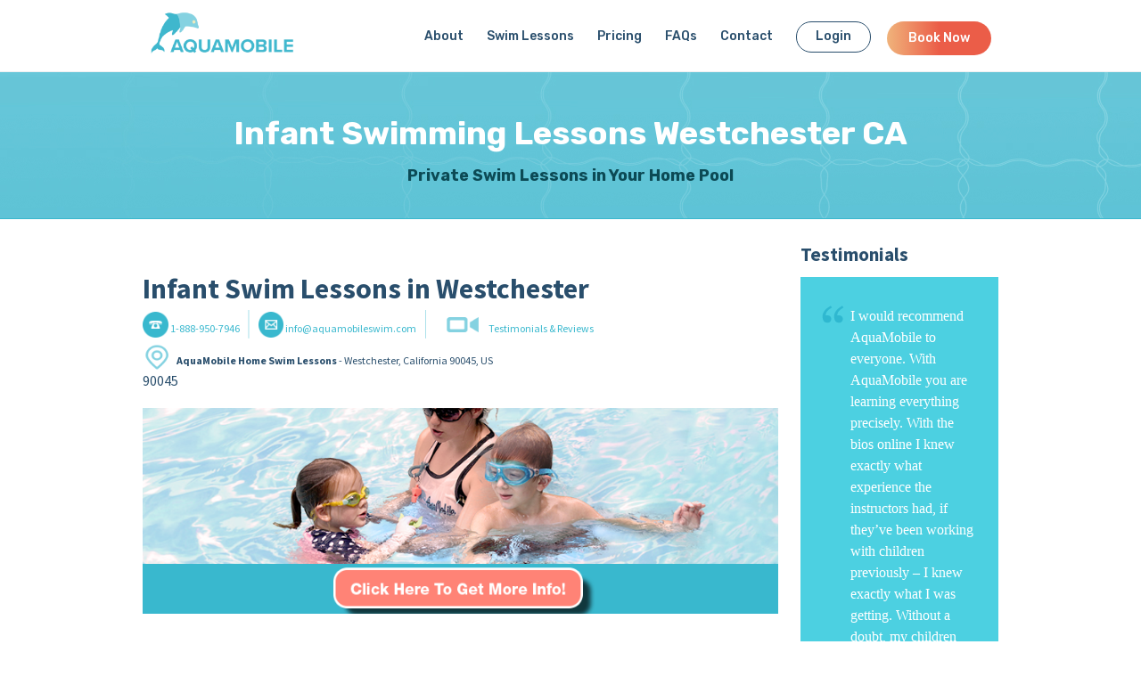

--- FILE ---
content_type: text/html; charset=UTF-8
request_url: https://aquamobileswim.com/infant-swimming-lessons-Westchester-ca/
body_size: 21227
content:
<!DOCTYPE html>
<html lang="en-US" xmlns:fb="https://www.facebook.com/2008/fbml" xmlns:addthis="https://www.addthis.com/help/api-spec" >
<head >
<meta charset="UTF-8" />
<meta name="viewport" content="width=device-width, initial-scale=1" />
<meta name='robots' content='index, follow, max-image-preview:large, max-snippet:-1, max-video-preview:-1' />

<!-- Google Tag Manager for WordPress by gtm4wp.com -->
<script data-cfasync="false" data-pagespeed-no-defer>
	var gtm4wp_datalayer_name = "dataLayer";
	var dataLayer = dataLayer || [];
</script>
<!-- End Google Tag Manager for WordPress by gtm4wp.com -->
	<!-- This site is optimized with the Yoast SEO plugin v17.8 - https://yoast.com/wordpress/plugins/seo/ -->
	<link rel="stylesheet" media="print" onload="this.onload=null;this.media='all';" id="ao_optimized_gfonts" href="https://fonts.googleapis.com/css?family=Source+Sans+Pro%3A400%2C500%2C600%2C700%7CRubik%3A400%2C500%2C600%2C700%7CPoppins%3A400%2C500%2C600%2C700&amp;display=swap"><link media="all" href="https://aquamobileswim.com/wp-content/cache/autoptimize/css/autoptimize_139acf076ccf7683e80a4309c16bc5e3.css" rel="stylesheet"><title>Infant Swimming Lessons Westchester CA - AquaMobile Swim School</title>
	<link rel="canonical" href="https://aquamobileswim.com/infant-swimming-lessons-westchester-ca/" />
	<meta property="og:locale" content="en_US" />
	<meta property="og:type" content="article" />
	<meta property="og:title" content="Infant Swimming Lessons Westchester CA - AquaMobile Swim School" />
	<meta property="og:description" content="Infant Swim Lessons in 1-888-950-7946 info@aquamobileswim.com Testimonials &amp; Reviews AquaMobile Home Swim Lessons - Westchester, California 90045, US 90045 Want your wee one to get a head start when it comes to pool play time? AquaMobile Swim School has helped thousands of babies, infants, toddlers, and adults all over North America learn life-saving water [&hellip;]" />
	<meta property="og:url" content="https://aquamobileswim.com/infant-swimming-lessons-westchester-ca/" />
	<meta property="og:site_name" content="AquaMobile Swim School" />
	<meta property="article:modified_time" content="2022-07-14T13:22:37+00:00" />
	<meta property="og:image" content="https://aquamobileswim.com/wp-content/themes/aquamobileswim/images/icon-phone.png" />
	<meta name="twitter:label1" content="Est. reading time" />
	<meta name="twitter:data1" content="18 minutes" />
	<script type="application/ld+json" class="yoast-schema-graph">{"@context":"https://schema.org","@graph":[{"@type":"WebSite","@id":"https://aquamobileswim.com/#website","url":"https://aquamobileswim.com/","name":"AquaMobile Swim School","description":"Private Swim Lessons in Your Home Pool","potentialAction":[{"@type":"SearchAction","target":{"@type":"EntryPoint","urlTemplate":"https://aquamobileswim.com/?s={search_term_string}"},"query-input":"required name=search_term_string"}],"inLanguage":"en-US"},{"@type":"ImageObject","@id":"https://aquamobileswim.com/infant-swimming-lessons-westchester-ca/#primaryimage","inLanguage":"en-US","url":"https://aquamobileswim.com/wp-content/themes/aquamobileswim/images/icon-phone.png","contentUrl":"https://aquamobileswim.com/wp-content/themes/aquamobileswim/images/icon-phone.png"},{"@type":"WebPage","@id":"https://aquamobileswim.com/infant-swimming-lessons-westchester-ca/#webpage","url":"https://aquamobileswim.com/infant-swimming-lessons-westchester-ca/","name":"Infant Swimming Lessons Westchester CA - AquaMobile Swim School","isPartOf":{"@id":"https://aquamobileswim.com/#website"},"primaryImageOfPage":{"@id":"https://aquamobileswim.com/infant-swimming-lessons-westchester-ca/#primaryimage"},"datePublished":"2017-04-04T18:41:59+00:00","dateModified":"2022-07-14T13:22:37+00:00","breadcrumb":{"@id":"https://aquamobileswim.com/infant-swimming-lessons-westchester-ca/#breadcrumb"},"inLanguage":"en-US","potentialAction":[{"@type":"ReadAction","target":["https://aquamobileswim.com/infant-swimming-lessons-westchester-ca/"]}]},{"@type":"BreadcrumbList","@id":"https://aquamobileswim.com/infant-swimming-lessons-westchester-ca/#breadcrumb","itemListElement":[{"@type":"ListItem","position":1,"name":"Home","item":"https://aquamobileswim.com/"},{"@type":"ListItem","position":2,"name":"Infant Swimming Lessons Westchester CA"}]}]}</script>
	<!-- / Yoast SEO plugin. -->


<link rel='dns-prefetch' href='//maxcdn.bootstrapcdn.com' />
<link rel='dns-prefetch' href='//s.w.org' />
<link href='https://fonts.gstatic.com' crossorigin='anonymous' rel='preconnect' />
<link rel="alternate" type="application/rss+xml" title="AquaMobile Swim School &raquo; Feed" href="https://aquamobileswim.com/feed/" />
<link rel="alternate" type="application/rss+xml" title="AquaMobile Swim School &raquo; Comments Feed" href="https://aquamobileswim.com/comments/feed/" />
<script type="text/javascript">
window._wpemojiSettings = {"baseUrl":"https:\/\/s.w.org\/images\/core\/emoji\/13.1.0\/72x72\/","ext":".png","svgUrl":"https:\/\/s.w.org\/images\/core\/emoji\/13.1.0\/svg\/","svgExt":".svg","source":{"concatemoji":"https:\/\/aquamobileswim.com\/wp-includes\/js\/wp-emoji-release.min.js?ver=5.9.12"}};
/*! This file is auto-generated */
!function(e,a,t){var n,r,o,i=a.createElement("canvas"),p=i.getContext&&i.getContext("2d");function s(e,t){var a=String.fromCharCode;p.clearRect(0,0,i.width,i.height),p.fillText(a.apply(this,e),0,0);e=i.toDataURL();return p.clearRect(0,0,i.width,i.height),p.fillText(a.apply(this,t),0,0),e===i.toDataURL()}function c(e){var t=a.createElement("script");t.src=e,t.defer=t.type="text/javascript",a.getElementsByTagName("head")[0].appendChild(t)}for(o=Array("flag","emoji"),t.supports={everything:!0,everythingExceptFlag:!0},r=0;r<o.length;r++)t.supports[o[r]]=function(e){if(!p||!p.fillText)return!1;switch(p.textBaseline="top",p.font="600 32px Arial",e){case"flag":return s([127987,65039,8205,9895,65039],[127987,65039,8203,9895,65039])?!1:!s([55356,56826,55356,56819],[55356,56826,8203,55356,56819])&&!s([55356,57332,56128,56423,56128,56418,56128,56421,56128,56430,56128,56423,56128,56447],[55356,57332,8203,56128,56423,8203,56128,56418,8203,56128,56421,8203,56128,56430,8203,56128,56423,8203,56128,56447]);case"emoji":return!s([10084,65039,8205,55357,56613],[10084,65039,8203,55357,56613])}return!1}(o[r]),t.supports.everything=t.supports.everything&&t.supports[o[r]],"flag"!==o[r]&&(t.supports.everythingExceptFlag=t.supports.everythingExceptFlag&&t.supports[o[r]]);t.supports.everythingExceptFlag=t.supports.everythingExceptFlag&&!t.supports.flag,t.DOMReady=!1,t.readyCallback=function(){t.DOMReady=!0},t.supports.everything||(n=function(){t.readyCallback()},a.addEventListener?(a.addEventListener("DOMContentLoaded",n,!1),e.addEventListener("load",n,!1)):(e.attachEvent("onload",n),a.attachEvent("onreadystatechange",function(){"complete"===a.readyState&&t.readyCallback()})),(n=t.source||{}).concatemoji?c(n.concatemoji):n.wpemoji&&n.twemoji&&(c(n.twemoji),c(n.wpemoji)))}(window,document,window._wpemojiSettings);
</script>

	







<link rel='stylesheet' id='font-awesome-css'  href='https://maxcdn.bootstrapcdn.com/font-awesome/4.7.0/css/font-awesome.min.css?ver=1.0' type='text/css' media='all' />




<script type='text/javascript' src='https://aquamobileswim.com/wp-content/cache/autoptimize/js/autoptimize_single_20c71a83d9fc6f1175a27cb6b62eeeff.js?ver=1.7.8' id='wpac_time_js-js'></script>
<script type='text/javascript' defer="defer" src='https://aquamobileswim.com/wp-content/cache/autoptimize/js/autoptimize_single_c83c7da36b6d701f69f8c6c7cb14baec.js?ver=2.8' id='grw-public-main-js-js'></script>
<script type='text/javascript' src='https://aquamobileswim.com/wp-includes/js/jquery/jquery.min.js?ver=3.6.0' id='jquery-core-js'></script>
<script type='text/javascript' src='https://aquamobileswim.com/wp-includes/js/jquery/jquery-migrate.min.js?ver=3.3.2' id='jquery-migrate-js'></script>
<script type='text/javascript' src='https://aquamobileswim.com/wp-content/themes/aquamobile-for-genesis/fancybox/lib/jquery-1.10.2.min.js?ver=5.9.12' id='jquery-fancy-js'></script>
<script type='text/javascript' src='https://aquamobileswim.com/wp-content/themes/aquamobile-for-genesis/fancybox/source/jquery.fancybox-v=2.1.5.js?ver=5.9.12' id='fancybox-js'></script>
<script type='text/javascript' src='https://aquamobileswim.com/wp-content/cache/autoptimize/js/autoptimize_single_a43c71c37d726096a48b0d6d654dc25c.js?ver=5.9.12' id='fancybox-media-js'></script>
<script type='text/javascript' src='https://aquamobileswim.com/wp-content/cache/autoptimize/js/autoptimize_single_03465200ed7cba3d847e7f63038348c1.js?ver=5.9.12' id='fancybox-carousel-js'></script>
<script type='text/javascript' src='https://aquamobileswim.com/wp-content/cache/autoptimize/js/autoptimize_single_12882a078efaf366de0a037e2d26f9ab.js?ver=5.9.12' id='theme-custom-js'></script>
<link rel="https://api.w.org/" href="https://aquamobileswim.com/wp-json/" /><link rel="alternate" type="application/json" href="https://aquamobileswim.com/wp-json/wp/v2/pages/34240" /><link rel="EditURI" type="application/rsd+xml" title="RSD" href="https://aquamobileswim.com/xmlrpc.php?rsd" />
<link rel="wlwmanifest" type="application/wlwmanifest+xml" href="https://aquamobileswim.com/wp-includes/wlwmanifest.xml" /> 
<link rel='shortlink' href='https://aquamobileswim.com/?p=34240' />
<link rel="alternate" type="application/json+oembed" href="https://aquamobileswim.com/wp-json/oembed/1.0/embed?url=https%3A%2F%2Faquamobileswim.com%2Finfant-swimming-lessons-westchester-ca%2F" />
<link rel="alternate" type="text/xml+oembed" href="https://aquamobileswim.com/wp-json/oembed/1.0/embed?url=https%3A%2F%2Faquamobileswim.com%2Finfant-swimming-lessons-westchester-ca%2F&#038;format=xml" />
<meta property="fb:app_id" content="140928535933657"/><!-- Start of the LeadBooster Chatbot by Pipedrive code -->
<script>window.pipedriveLeadboosterConfig = {base: 'leadbooster-chat.pipedrive.com',companyId: 13686478,playbookUuid: 'fd58b64f-8e81-4103-8342-c09e8bd98190',version: 2};(function () {var w = window;if (w.LeadBooster) {console.warn('LeadBooster already exists');} else {w.LeadBooster = {q: [],on: function (n, h) {this.q.push({ t: 'o', n: n, h: h });},trigger: function (n) {this.q.push({ t: 't', n: n });},};}})();</script><script src="https://leadbooster-chat.pipedrive.com/assets/loader.js" async></script>
<!-- End of the LeadBooster Chatbot by Pipedrive Code. -->
<script type="text/javascript">//<![CDATA[
  function external_links_in_new_windows_loop() {
    if (!document.links) {
      document.links = document.getElementsByTagName('a');
    }
    var change_link = false;
    var force = '';
    var ignore = 'https:\/\/aquamobile-wp.s3.amazonaws.com|https:\/\/www.youtube.com(?!\w)';

    for (var t=0; t<document.links.length; t++) {
      var all_links = document.links[t];
      change_link = false;
      
      if(document.links[t].hasAttribute('onClick') == false) {
        // forced if the address starts with http (or also https), but does not link to the current domain
        if(all_links.href.search(/^http/) != -1 && all_links.href.search('aquamobileswim.com') == -1 && all_links.href.search(/^#/) == -1) {
          // console.log('Changed ' + all_links.href);
          change_link = true;
        }
          
        if(force != '' && all_links.href.search(force) != -1) {
          // forced
          // console.log('force ' + all_links.href);
          change_link = true;
        }
        
        if(ignore != '' && all_links.href.search(ignore) != -1) {
          // console.log('ignore ' + all_links.href);
          // ignored
          change_link = false;
        }

        if(change_link == true) {
          // console.log('Changed ' + all_links.href);
          document.links[t].setAttribute('onClick', 'javascript:window.open(\'' + all_links.href.replace(/'/g, '') + '\', \'_blank\', \'noopener\'); return false;');
          document.links[t].removeAttribute('target');
        }
      }
    }
  }
  
  // Load
  function external_links_in_new_windows_load(func)
  {  
    var oldonload = window.onload;
    if (typeof window.onload != 'function'){
      window.onload = func;
    } else {
      window.onload = function(){
        oldonload();
        func();
      }
    }
  }

  external_links_in_new_windows_load(external_links_in_new_windows_loop);
  //]]></script>


<!-- Google Tag Manager for WordPress by gtm4wp.com -->
<!-- GTM Container placement set to automatic -->
<script data-cfasync="false" data-pagespeed-no-defer type="text/javascript">
	var dataLayer_content = {"pagePostType":"page","pagePostType2":"single-page","pagePostAuthor":"Diana"};
	dataLayer.push( dataLayer_content );
</script>
<script data-cfasync="false">
(function(w,d,s,l,i){w[l]=w[l]||[];w[l].push({'gtm.start':
new Date().getTime(),event:'gtm.js'});var f=d.getElementsByTagName(s)[0],
j=d.createElement(s),dl=l!='dataLayer'?'&l='+l:'';j.async=true;j.src=
'//www.googletagmanager.com/gtm.js?id='+i+dl;f.parentNode.insertBefore(j,f);
})(window,document,'script','dataLayer','GTM-5XHX4QMR');
</script>
<!-- End Google Tag Manager for WordPress by gtm4wp.com -->		<script>
			document.documentElement.className = document.documentElement.className.replace( 'no-js', 'js' );
		</script>
				
		<meta name="google-site-verification" content="bsFV-Z_uVHLAswXrCFi8XJg2L3JObYt1WcDBQUC1ZSw" /><meta name="google-site-verification" content="Sa5d1pMmB3wLj4rfp9uaacIfufsV8bOHQsGgTm6JyhU" /><script async custom-element="amp-analytics" src="https://cdn.ampproject.org/v0/amp-analytics-0.1.js"></script><meta name="msvalidate.01" content="A8C000BA4E44C474DB8EB3BE4D41DC3B" /><meta name="p:domain_verify" content="81c24a52ca2c81464bbcbff0f0898050"/><meta name="amp-script-src" content="sha384-IDaVzT3uUiixXTlExzeCeJ1Ilro2ak9DRX5AGz6ipK73IJn_l9sk2Su4L9KUhmkY"><meta name="amp-script-src" content="sha384-aRZlebqTwloHaTox8Sfa4blzFZt45fjOhTp7ziVsC4b7xD4rqUrMYxzZhZhXmzWu">	  <!-- <script id="chatBT" chatKey= "ei9PZx8AYkdVzvWCJnXs" src="https://nowl.ink/1791z3115a" type="text/javascript"></script> -->

  <!-- <script>window.pipedriveLeadboosterConfig = {base: 'leadbooster-chat.pipedrive.com',companyId: 13686478,playbookUuid: '2730457e-edea-44d8-9d74-166d22d290af',version: 2};(function () {var w = window;if (w.LeadBooster) {console.warn('LeadBooster already exists');} else {w.LeadBooster = {q: [],on: function (n, h) {this.q.push({ t: 'o', n: n, h: h });},trigger: function (n) {this.q.push({ t: 't', n: n });},};}})();</script><script src="https://leadbooster-chat.pipedrive.com/assets/loader.js" async></script> -->
  <!-- <script type="text/javascript" id="hs-script-loader" async defer src="//js.hs-scripts.com/9427666.js"></script> -->
	<script type="application/ld+json" class="reviews-schema" data-ref="7947f47ee94df9251318e563eed11e4a1a905e67" >
	{
			"@context": "http://schema.org", 
			"@type": "Product", 
			"name": "AquaMobile Home Swim Lessons", 
			"aggregateRating": 
			{ 
					"@type": "AggregateRating", 
					"ratingValue": "4.7", 
					"reviewCount": "500"
			}
	}
	</script>
	<script src="https://embedsocial.com/cdn/rsh2.js"></script>
	<link rel="icon" href="https://aquamobileswim.com/wp-content/uploads/2014/01/Favicon-1-150x150.png" sizes="32x32" />
<link rel="icon" href="https://aquamobileswim.com/wp-content/uploads/2014/01/Favicon-1-210x210.png" sizes="192x192" />
<link rel="apple-touch-icon" href="https://aquamobileswim.com/wp-content/uploads/2014/01/Favicon-1-210x210.png" />
<meta name="msapplication-TileImage" content="https://aquamobileswim.com/wp-content/uploads/2014/01/Favicon-1.png" />
		
		</head>
<body class="page-template page-template-page-landing page-template-page-landing-php page page-id-34240 wp-custom-logo custom-header header-full-width full-width-content genesis-breadcrumbs-hidden genesis-footer-widgets-visible no-js"><svg xmlns="http://www.w3.org/2000/svg" viewBox="0 0 0 0" width="0" height="0" focusable="false" role="none" style="visibility: hidden; position: absolute; left: -9999px; overflow: hidden;" ><defs><filter id="wp-duotone-dark-grayscale"><feColorMatrix color-interpolation-filters="sRGB" type="matrix" values=" .299 .587 .114 0 0 .299 .587 .114 0 0 .299 .587 .114 0 0 .299 .587 .114 0 0 " /><feComponentTransfer color-interpolation-filters="sRGB" ><feFuncR type="table" tableValues="0 0.498039215686" /><feFuncG type="table" tableValues="0 0.498039215686" /><feFuncB type="table" tableValues="0 0.498039215686" /><feFuncA type="table" tableValues="1 1" /></feComponentTransfer><feComposite in2="SourceGraphic" operator="in" /></filter></defs></svg><svg xmlns="http://www.w3.org/2000/svg" viewBox="0 0 0 0" width="0" height="0" focusable="false" role="none" style="visibility: hidden; position: absolute; left: -9999px; overflow: hidden;" ><defs><filter id="wp-duotone-grayscale"><feColorMatrix color-interpolation-filters="sRGB" type="matrix" values=" .299 .587 .114 0 0 .299 .587 .114 0 0 .299 .587 .114 0 0 .299 .587 .114 0 0 " /><feComponentTransfer color-interpolation-filters="sRGB" ><feFuncR type="table" tableValues="0 1" /><feFuncG type="table" tableValues="0 1" /><feFuncB type="table" tableValues="0 1" /><feFuncA type="table" tableValues="1 1" /></feComponentTransfer><feComposite in2="SourceGraphic" operator="in" /></filter></defs></svg><svg xmlns="http://www.w3.org/2000/svg" viewBox="0 0 0 0" width="0" height="0" focusable="false" role="none" style="visibility: hidden; position: absolute; left: -9999px; overflow: hidden;" ><defs><filter id="wp-duotone-purple-yellow"><feColorMatrix color-interpolation-filters="sRGB" type="matrix" values=" .299 .587 .114 0 0 .299 .587 .114 0 0 .299 .587 .114 0 0 .299 .587 .114 0 0 " /><feComponentTransfer color-interpolation-filters="sRGB" ><feFuncR type="table" tableValues="0.549019607843 0.988235294118" /><feFuncG type="table" tableValues="0 1" /><feFuncB type="table" tableValues="0.717647058824 0.254901960784" /><feFuncA type="table" tableValues="1 1" /></feComponentTransfer><feComposite in2="SourceGraphic" operator="in" /></filter></defs></svg><svg xmlns="http://www.w3.org/2000/svg" viewBox="0 0 0 0" width="0" height="0" focusable="false" role="none" style="visibility: hidden; position: absolute; left: -9999px; overflow: hidden;" ><defs><filter id="wp-duotone-blue-red"><feColorMatrix color-interpolation-filters="sRGB" type="matrix" values=" .299 .587 .114 0 0 .299 .587 .114 0 0 .299 .587 .114 0 0 .299 .587 .114 0 0 " /><feComponentTransfer color-interpolation-filters="sRGB" ><feFuncR type="table" tableValues="0 1" /><feFuncG type="table" tableValues="0 0.278431372549" /><feFuncB type="table" tableValues="0.592156862745 0.278431372549" /><feFuncA type="table" tableValues="1 1" /></feComponentTransfer><feComposite in2="SourceGraphic" operator="in" /></filter></defs></svg><svg xmlns="http://www.w3.org/2000/svg" viewBox="0 0 0 0" width="0" height="0" focusable="false" role="none" style="visibility: hidden; position: absolute; left: -9999px; overflow: hidden;" ><defs><filter id="wp-duotone-midnight"><feColorMatrix color-interpolation-filters="sRGB" type="matrix" values=" .299 .587 .114 0 0 .299 .587 .114 0 0 .299 .587 .114 0 0 .299 .587 .114 0 0 " /><feComponentTransfer color-interpolation-filters="sRGB" ><feFuncR type="table" tableValues="0 0" /><feFuncG type="table" tableValues="0 0.647058823529" /><feFuncB type="table" tableValues="0 1" /><feFuncA type="table" tableValues="1 1" /></feComponentTransfer><feComposite in2="SourceGraphic" operator="in" /></filter></defs></svg><svg xmlns="http://www.w3.org/2000/svg" viewBox="0 0 0 0" width="0" height="0" focusable="false" role="none" style="visibility: hidden; position: absolute; left: -9999px; overflow: hidden;" ><defs><filter id="wp-duotone-magenta-yellow"><feColorMatrix color-interpolation-filters="sRGB" type="matrix" values=" .299 .587 .114 0 0 .299 .587 .114 0 0 .299 .587 .114 0 0 .299 .587 .114 0 0 " /><feComponentTransfer color-interpolation-filters="sRGB" ><feFuncR type="table" tableValues="0.780392156863 1" /><feFuncG type="table" tableValues="0 0.949019607843" /><feFuncB type="table" tableValues="0.352941176471 0.470588235294" /><feFuncA type="table" tableValues="1 1" /></feComponentTransfer><feComposite in2="SourceGraphic" operator="in" /></filter></defs></svg><svg xmlns="http://www.w3.org/2000/svg" viewBox="0 0 0 0" width="0" height="0" focusable="false" role="none" style="visibility: hidden; position: absolute; left: -9999px; overflow: hidden;" ><defs><filter id="wp-duotone-purple-green"><feColorMatrix color-interpolation-filters="sRGB" type="matrix" values=" .299 .587 .114 0 0 .299 .587 .114 0 0 .299 .587 .114 0 0 .299 .587 .114 0 0 " /><feComponentTransfer color-interpolation-filters="sRGB" ><feFuncR type="table" tableValues="0.650980392157 0.403921568627" /><feFuncG type="table" tableValues="0 1" /><feFuncB type="table" tableValues="0.447058823529 0.4" /><feFuncA type="table" tableValues="1 1" /></feComponentTransfer><feComposite in2="SourceGraphic" operator="in" /></filter></defs></svg><svg xmlns="http://www.w3.org/2000/svg" viewBox="0 0 0 0" width="0" height="0" focusable="false" role="none" style="visibility: hidden; position: absolute; left: -9999px; overflow: hidden;" ><defs><filter id="wp-duotone-blue-orange"><feColorMatrix color-interpolation-filters="sRGB" type="matrix" values=" .299 .587 .114 0 0 .299 .587 .114 0 0 .299 .587 .114 0 0 .299 .587 .114 0 0 " /><feComponentTransfer color-interpolation-filters="sRGB" ><feFuncR type="table" tableValues="0.0980392156863 1" /><feFuncG type="table" tableValues="0 0.662745098039" /><feFuncB type="table" tableValues="0.847058823529 0.419607843137" /><feFuncA type="table" tableValues="1 1" /></feComponentTransfer><feComposite in2="SourceGraphic" operator="in" /></filter></defs></svg>
<!-- GTM Container placement set to automatic -->
<!-- Google Tag Manager (noscript) -->
				<noscript><iframe  height="0" width="0" style="display:none;visibility:hidden" aria-hidden="true" data-src="https://www.googletagmanager.com/ns.html?id=GTM-5XHX4QMR" class="lazyload" src="[data-uri]"></iframe></noscript>
<!-- End Google Tag Manager (noscript) -->    <script>
        //<![CDATA[
        (function () {
            var c = document.body.classList;
            c.remove('no-js');
            c.add('js');
        })();
        //]]>
    </script>
	
<!-- GTM Container placement set to automatic -->
<!-- Google Tag Manager (noscript) --><div class="site-container" id="top"><header class="site-header"><div class="wrap"><div class="title-area" itemscope="itemscope" itemtype="http://schema.org/Organization"><a href="https://aquamobileswim.com/" class="custom-logo-link" rel="home"><img width="300" height="96"   alt="AquaMobile Swim School" data-src="https://aquamobileswim.com/wp-content/uploads/2021/05/aquamobileswim-hires.png" class="custom-logo lazyload" src="[data-uri]" /><noscript><img width="300" height="96" src="https://aquamobileswim.com/wp-content/uploads/2021/05/aquamobileswim-hires.png" class="custom-logo" alt="AquaMobile Swim School" /></noscript></a><p class="site-title" itemprop="name"><a href="https://aquamobileswim.com/">AquaMobile Swim School</a></p><p class="site-description">Private Swim Lessons in Your Home Pool</p></div><nav class="nav-primary" aria-label="Main"><div class="wrap"><ul id="menu-main-navigation" class="menu genesis-nav-menu menu-primary"><li id="menu-item-57" class="menu-item menu-item-type-post_type menu-item-object-page menu-item-has-children menu-item-57"><a href="https://aquamobileswim.com/about/"><span >About</span></a>
<ul class="sub-menu">
	<li id="menu-item-56257" class="menu-item menu-item-type-post_type menu-item-object-page menu-item-56257"><a href="https://aquamobileswim.com/team/"><span >Team</span></a></li>
	<li id="menu-item-48237" class="menu-item menu-item-type-custom menu-item-object-custom menu-item-48237"><a href="https://aquamobileswim.com/how-it-works/"><span >How It Works</span></a></li>
	<li id="menu-item-55647" class="menu-item menu-item-type-post_type menu-item-object-page menu-item-55647"><a href="https://aquamobileswim.com/customer-reviews/"><span >Reviews &#038; Testimonials</span></a></li>
	<li id="menu-item-54807" class="menu-item menu-item-type-custom menu-item-object-custom menu-item-54807"><a href="/about/in-the-media/"><span >In the Media</span></a></li>
	<li id="menu-item-181" class="menu-item menu-item-type-post_type menu-item-object-page menu-item-181"><a href="https://aquamobileswim.com/press-room/"><span >Press Room</span></a></li>
	<li id="menu-item-35893" class="menu-item menu-item-type-custom menu-item-object-custom menu-item-35893"><a href="https://aquamobileswim.com/blog/"><span >Blog</span></a></li>
	<li id="menu-item-51663" class="menu-item menu-item-type-custom menu-item-object-custom menu-item-51663"><a href="https://aquamobileswim.com/career/"><span >Become an Instructor</span></a></li>
</ul>
</li>
<li id="menu-item-56" class="menu-item menu-item-type-post_type menu-item-object-page menu-item-has-children menu-item-56"><a href="https://aquamobileswim.com/our-programs/"><span >Swim Lessons</span></a>
<ul class="sub-menu">
	<li id="menu-item-1322" class="menu-item menu-item-type-post_type menu-item-object-programs menu-item-1322"><a href="https://aquamobileswim.com/programs/infant-swimming-lessons/"><span >Infant &#038; Preschool Swim</span></a></li>
	<li id="menu-item-1321" class="menu-item menu-item-type-post_type menu-item-object-programs menu-item-1321"><a href="https://aquamobileswim.com/programs/child-swimming-lessons/"><span >Kids Swimming Lessons</span></a></li>
	<li id="menu-item-1319" class="menu-item menu-item-type-post_type menu-item-object-programs menu-item-1319"><a href="https://aquamobileswim.com/programs/adult-swimming-lessons/"><span >Adult Swimming Lessons</span></a></li>
	<li id="menu-item-1318" class="menu-item menu-item-type-post_type menu-item-object-programs menu-item-1318"><a href="https://aquamobileswim.com/programs/lifeguarding-services/"><span >Lifeguards for Hire</span></a></li>
	<li id="menu-item-53592" class="menu-item menu-item-type-post_type menu-item-object-programs menu-item-53592"><a href="https://aquamobileswim.com/programs/pool-safety-course/"><span >Pool Safety Course</span></a></li>
	<li id="menu-item-53593" class="menu-item menu-item-type-post_type menu-item-object-programs menu-item-53593"><a href="https://aquamobileswim.com/programs/first-aid-cpr-course/"><span >First Aid &#038; CPR Classes</span></a></li>
	<li id="menu-item-12292" class="menu-item menu-item-type-post_type menu-item-object-page menu-item-12292"><a href="https://aquamobileswim.com/partnership/"><span >Corporate Partnerships</span></a></li>
	<li id="menu-item-1320" class="menu-item menu-item-type-post_type menu-item-object-programs menu-item-1320"><a href="https://aquamobileswim.com/programs/leadership-swimming-lessons/"><span >Lifeguard &#038; Instructor Training</span></a></li>
</ul>
</li>
<li id="menu-item-177" class="menu-item menu-item-type-post_type menu-item-object-page menu-item-177"><a href="https://aquamobileswim.com/our-pricing/"><span >Pricing</span></a></li>
<li id="menu-item-51617" class="menu-item menu-item-type-custom menu-item-object-custom menu-item-51617"><a href="/faqs/"><span >FAQs</span></a></li>
<li id="menu-item-54" class="menu-item menu-item-type-post_type menu-item-object-page menu-item-54"><a href="https://aquamobileswim.com/contact/"><span >Contact</span></a></li>
<li id="menu-item-45560" class="menu-item-outline menu-item menu-item-type-custom menu-item-object-custom menu-item-45560"><a target="_blank" rel="noopener" href="https://pro.gomarketbox.com/"><span >Login</span></a></li>
<li id="menu-item-916" class="menu-item-cta menu-item menu-item-type-custom menu-item-object-custom menu-item-916"><a target="_blank" rel="noopener" href="https://register.aquamobileswim.com"><span >Book Now</span></a></li>
</ul></div></nav></div></header><div class="site-inner"><section class="hero-section" id="hero-section" role="banner"><div class="wrap"><h1 class="entry-title">Infant Swimming Lessons Westchester CA</h1>
<h2 class="entry-subtitle">Private Swim Lessons in Your Home Pool</h2></div></section><div class="content-sidebar-wrap"><main class="content"><div class="wrapper page-programs">
	<div class="container content clearfix">
		<div class="col">
		<div class="main col-4-3">
			<div class="at-above-post-page addthis_tool" data-url="https://aquamobileswim.com/infant-swimming-lessons-westchester-ca/"></div><h2>Infant Swim Lessons in Westchester</h2>
<div style="font-size: 12px; margin-top: -50px;">
<div style="margin-top: 10px;"><img style="width: 4%; vertical-align: -6px;" data-src="https://aquamobileswim.com/wp-content/themes/aquamobileswim/images/icon-phone.png" class="lazyload" src="[data-uri]" /><noscript><img style="width: 4%; vertical-align: -6px;" src="https://aquamobileswim.com/wp-content/themes/aquamobileswim/images/icon-phone.png" /></noscript><a href="tel:1-888-950-7946"> 1-888-950-7946</a><img style="width: 3%; vertical-align: -13px;" data-src="https://aquamobileswim.com/wp-content/uploads/2017/02/border.png" class="lazyload" src="[data-uri]" /><noscript><img style="width: 3%; vertical-align: -13px;" data-src="https://aquamobileswim.com/wp-content/uploads/2017/02/border.png" class="lazyload" src="[data-uri]" /><noscript><img style="width: 3%; vertical-align: -13px;" src="https://aquamobileswim.com/wp-content/uploads/2017/02/border.png" /></noscript></noscript><img style="width: 4%; vertical-align: -6px;" data-src="https://aquamobileswim.com/wp-content/themes/aquamobileswim/images/icon-email.png" class="lazyload" src="[data-uri]" /><noscript><img style="width: 4%; vertical-align: -6px;" src="https://aquamobileswim.com/wp-content/themes/aquamobileswim/images/icon-email.png" /></noscript><a href="/cdn-cgi/l/email-protection#1d74737b725d7c6c687c70727f7471786e6a7470337e7270"> <span class="__cf_email__" data-cfemail="21484f474e61405054404c4e43484d445256484c0f424e4c">[email&#160;protected]</span></a><img style="width: 3%; vertical-align: -13px;" data-src="https://aquamobileswim.com/wp-content/uploads/2017/02/border.png" class="lazyload" src="[data-uri]" /><noscript><img style="width: 3%; vertical-align: -13px;" data-src="https://aquamobileswim.com/wp-content/uploads/2017/02/border.png" class="lazyload" src="[data-uri]" /><noscript><img style="width: 3%; vertical-align: -13px;" src="https://aquamobileswim.com/wp-content/uploads/2017/02/border.png" /></noscript></noscript><img style="width: 8%; vertical-align: -7px;" data-src="https://aquamobileswim.com/wp-content/uploads/2017/02/testimonials-icon1.png" class="lazyload" src="[data-uri]" /><noscript><img style="width: 8%; vertical-align: -7px;" src="https://aquamobileswim.com/wp-content/uploads/2017/02/testimonials-icon1.png" /></noscript> <a href="https://aquamobileswim.com/customer-reviews/">Testimonials &amp; Reviews</a></div>
<div style="display: inline; margin-left: -5px;">
<div style="display: inline;"><strong><img style="width: 6%; vertical-align: -7px;" data-src="https://aquamobileswim.com/wp-content/uploads/2017/02/cities-icon2.png" class="lazyload" src="[data-uri]" /><noscript><img style="width: 6%; vertical-align: -7px;" src="https://aquamobileswim.com/wp-content/uploads/2017/02/cities-icon2.png" /></noscript>AquaMobile Home Swim Lessons </strong></div>
<div style="display: inline;"><span style="display: inline;"> - Westchester, </span><span style="display: inline;"> California </span><span style="display: inline;"> 90045, </span><span style="display: inline;"><span style="display: inline;"> US</span></span>

</div>
</div>
</div>
90045

<script data-cfasync="false" src="/cdn-cgi/scripts/5c5dd728/cloudflare-static/email-decode.min.js"></script><script type="text/javascript"><br />
$(document).ready(function() {<br />
$(".fancybox").fancybox({<br />
width': 300,<br />
height': 150,<br />
transitionIn': 'elastic', // this option is for v1.3.4<br />
transitionOut': 'elastic', // this option is for v1.3.4<br />
// if using v2.x AND set class fancybox.iframe, you may not need this<br />
type': 'iframe',<br />
// if you want your iframe always will be 600x250 regardless the viewport size<br />
fitToView' : false  // use autoScale for v1.3.4<br />
});<br />
});<br />
</script>

    
    <div>
      <a class="fancybox fancybox.iframe" href="https://aquamobile-wp.s3.amazonaws.com/hubspot-form.html">
			  <img  data-src='/wp-content/uploads/2016/03/banner-14-01-2016-blueline-10-03-2016.png' class='lazyload' src='[data-uri]'><noscript><img src="/wp-content/uploads/2016/03/banner-14-01-2016-blueline-10-03-2016.png"></noscript>
		  </a>
    </div>
  
<div>Want your wee one to get a head start when it comes to pool play time? AquaMobile Swim School has helped thousands of babies, infants, toddlers, and adults all over North America learn life-saving water safety skills through our infant swim lessons and toddler swim lessons. By pairing your baby with a seasoned swimming instructor in Westchester, your child will learn to conquer any discomfort right in your own pool.</div>
<div>Taking the plunge with infant swim lessons doesn't have to be scary for your little one. At AquaMobile Swim School, we believe that personalized private swim lesson programs are the best solution for you and your infant. Our mission at AquaMobile is simple: we want to help your child become happier, healthier, and water safe above all else.</div>
Learning to swim isn't simply a matter of "sink or swim." Our swim programs and teaching models have helped many infants and babies learn water safety basics, which has helped us earn the trust of clients across North America, including Westchester. AquaMobile Swim School is a proud member of the <a href="https://www.bbb.org/us/ca/walnut/profile/swimming-lessons/aquamobile-inc-1216-757878#bbbseal" target="_blank" rel="nofollow noopener">Better Business Bureau (BBB)</a>, <a href="https://www.redcross.ca/training-and-certification/course-descriptions/swimming-and-water-safety-courses/swimming-lessons" target="_blank" rel="nofollow noopener">Red Cross</a>, <a href="https://www.lifesavingsociety.com/" target="_blank" rel="nofollow noopener">Lifesaving Society</a>, <a href="https://www.ndpa.org/" target="_blank" rel="nofollow noopener">National Drowning Prevention Alliance</a>, and <a href="https://www.usswimschools.org/" target="_blank" rel="nofollow noopener">United States Swim School Association</a>.

<span style="font-weight: 400;">After helping thousands of kiddies in Westchester graduate from the wading pool to the deep end, people have started to take notice! We're proud of the fact that AquaMobile is an award-winning swim school — and the list of honours just keeps growing! We've been received numerous honours, including the <a href="https://aquamobileswim.com/mentions/empact-showcase-2014/" target="_blank" rel="nofollow noopener">Empact Showcase at the United Nations</a>, the <a href="https://aquamobileswim.com/mentions/aquamobile-swim-schools-diana-goodwin-named-emerging-entrepreneur-year/" target="_blank" rel="nofollow noopener">Emerging Entrepreneur Award 2014</a> and <a href="http://www.theglobeandmail.com/report-on-business/small-business/sb-growth/the-challenge/swim-school-rises-to-the-surface-wins-challenge-contest/article26384101/" target="_blank" rel="nofollow noopener">Small Business Challenge Winner in 2015</a>. We've also been featured in publications such as <a href="http://www.forbes.com/sites/elainepofeldt/2015/12/30/how-four-visionaries-created-high-revenue-businesses-on-a-shoestring/4/#2715e4857a0b4dedacdd52d4" target="_blank" rel="nofollow noopener">Forbes, Inc</a>, <a href="https://aquamobileswim.com/mentions/huffington-post/" target="_blank" rel="nofollow noopener">Huffington Post</a> and many <a href="https://aquamobileswim.com/mentions/" target="_blank" rel="nofollow noopener">more!</a></span>
<h1>Our Private Swim Lesson Options:</h1>
<h2>Infant Swim Lessons</h2>
We're as flexible as those pool noodles your kiddo loves! AquaMobile offers infant swim lessons in Westchester that are convenient and meet the specific needs of you and your baby or toddler.

There's no easier way to learn how to swim than with your very own teacher. Infant swimming classes are taught on a one-on-one basis<b>, </b>providing your toddler or baby with undivided attention (which helps keep their short attention spans in check as well!).

To better serve our clients in Westchester, we also offer swim lessons in a group setting. Grab a few of your neighbors for a private group lesson at your home, condo or homeowner's association (HOA) pool. Learning can be extra fun when your child is building skills while bonding with their besties!

The best part is that our seasoned swim instructors in Westchester bring their expertise right to your doorstep. Private swimming lessons taught in a comfortable environment facilitates the learning process and also saves your valuable time.

While swim lessons for beginners are an educational experience, our programs definitely aren't dry (pun intended). At AquaMobile, we understand that not everyone can swim like a fish without any help. So our approach to at-home infant swim lessons in Westchester is to keep them as effective, engaging, and fun as possible. Our AquaMobile swim instructors incorporate games and songs into our infant and toddler swim lessons, which helps ease wary children into the water and builds skill retention.

So how do we keep your kiddies engaged? We've organized our AquaMobile infant swim lessons in Westchester into a handful of easy-to-understand steps that focus on the swimming fundamentals.

In our infant swimming classes in Westchester, some of the skills we teach babies, infants and toddlers include:
<ul>
 	<li>How to enter and exit the pool</li>
 	<li>Learning how to hold their breath</li>
 	<li>How to blow bubbles</li>
 	<li>How to recognize an emergency and how to call for help</li>
 	<li>Treading water</li>
 	<li>Fundamentals on how to kick and move their arms</li>
 	<li>How to swim both assisted and unassisted</li>
</ul>
<h2>Mom and Baby Swim Lessons in Westchester</h2>
Parents don't have to simply sit on the sidelines as their infants splash around. Join in on the fun with a mommy and me swim lesson in Westchester!<b> </b>Your baby will feel far more comfortable with a familiar face by their side in the swimming pool. At parent and tot lessons, you'll also see firsthand how your child progresses and builds their swimming skill sets — not to mention participating parents can help identify areas for improvement to work on later. These joint mommy and me lessons also serve as an incredible bonding experience. Grow closer to your child as they learn a valuable life skill. You and your baby will cherish your time together while creating new memorable moments without leaving the comfort of your own home for your Parent &amp; Tot Swim Lessons.
<h2>Giving Your Child the Best Swim Lessons Possible!</h2>
<span style="font-weight: 400;">Our students are the best — which is why we work hard to find and hire the best swim teachers in Westchester. All our private swimming instructors at AquaMobile Swim School in Westchester are carefully selected based on their experience and are fully insured. We ensure that all of our swim instructors are highly trained with at least three years of previous experience in addition to their CPR/First Aid lifeguard certifications. Prior to joining AquaMobile Swim School, each private swim instructor undergoes a thorough background check and interview process. We work hard to make sure that each AquaMobile Private Swim instructor in Westchester is friendly, professional, and reliable, so you can feel at ease as they work with your infant. </span>

Curious about our highly qualified instructors? <a href="https://aquamobileswim.com/our-instructors/" target="_blank" rel="noopener">Read up on some of their bios</a>.
<h2>Why Water Safety Is Important</h2>
Learning how to swim in Westchester is about more than backstrokes and blowing bubbles. It's an invaluable life skill for infants — and a great way to have some fun! Instilling fundamental swimming skills is extremely important for babies and toddlers in particular. We've gathered a few important facts about water safety that underscore its importance:
<ul>
 	<li>Drowning is the third-leading cause of unintentional death worldwide, accounting for 7% of all injury-related deaths.</li>
 	<li>There are an estimated 372,000 annual drowning deaths worldwide.</li>
 	<li>Global estimates may significantly underestimate the actual public health problem related to drowning.</li>
 	<li>Children, males and individuals with increased access to water are most at risk of drowning.
<em>- <a href="https://www.who.int/en/news-room/fact-sheets/detail/drowning" target="_blank" rel="noopener">World Health Organization (WHO), 2014</a></em></li>
</ul>
Water safety is an important matter in any home, especially if you have a toddler or a young child. Swimming pools are fun to play in, but they can also be deadly. Instances of child drownings are a leading cause of death for children 14 and under. According to the Red Cross, more than 1 in 5 water fatalities is a child aged 1 to 4.

Here at AquaMobile, we hold your child’s water safety in high regard. Here are AquaMobile Swim School’s drowning prevention tips for parents to ensure your children stay safe in and around your home swimming pool in Westchester.

<center><script type="text/javascript"><br />
$(document).ready(function() {<br />
$(".fancybox").fancybox({<br />
width': 300,																									</p>
<p>transitionIn': 'elastic', // this option is for v1.3.4<br />
transitionOut': 'elastic', // this option is for v1.3.4<br />
// if using v2.x AND set class fancybox.iframe, you may not need this<br />
type': 'iframe',<br />
// if you want your iframe always will be 600x250 regardless the viewport size<br />
fitToView' : false  // use autoScale for v1.3.4<br />
});<br />
});<br />
</script>

    
    <div>
      <a class="fancybox fancybox.iframe" href="https://aquamobile-wp.s3.amazonaws.com/hubspot-form.html">
			  <img  data-src='/wp-content/uploads/2016/03/unnamed.png' class='lazyload' src='[data-uri]'><noscript><img src="/wp-content/uploads/2016/03/unnamed.png"></noscript>
		  </a>
    </div>
  

</center>
<h2>Ten Ways To Promote Water Safety and Prevent Your Child From Drowning in Westchester</h2>
<h3><strong><b>1. Actively supervise your child while they swim.</b></strong></h3>
Always watch your infant or toddler closely when they swim in the water! <strong>There is no substitute for active parent or guardian supervision</strong>. Make sure one adult is completely focused on watching all children in the pool at all times. It’s not enough to have 20 distracted adults talking to each other around the pool – one must be actively supervising the children in case of emergency. In 69% of drownings, the child was being supervised by one or both of the parents.
<h3><strong><b>2. Know CPR and First-Aid.</b></strong></h3>
Although this may seem like an obvious step, many people, even experienced swimmers, underestimate the need for knowledge of CPR and First Aid. Be sure you are up to date on your First Aid knowledge and certifications so you can take charge in case an emergency situation arises. <strong>Effective CPR can double a child’s chances of survival.</strong> Due to popular demand, <a href="https://aquamobileswim.com/programs/pool-safety-course/">AquaMobile offers water safety</a> and <a href="https://aquamobileswim.com/programs/first-aid-cpr-course/">first aid courses in addition to our regular at home</a> private swimming lessons in Westchester.
<h3><strong><b>3. Make sure the supervising adult knows how to swim.</b></strong></h3>
<strong>The supervising adult should know how to swim and know basic CPR and First-Aid Training</strong> in case of a swimming emergency. During the time it takes for the ambulance to arrive, CPR training could save a life.
<h3><strong><b>4. Make sure your kids know how to swim.</b></strong></h3>
Children aged 1-4 with formal swimming lessons have up to 88% less of a chance of drowning. Children can learn how to swim from a very young age. However, they will still need to be supervised by an adult at all times to ensure water safety.
<h3><strong><b>5. Fence in your pool.</b></strong></h3>
<strong>With an adequately installed fence, you can make sure children don’t wander into your pool unsupervised.</strong> For some regions, the law requires you to install a fence around your pool. If not, you should still surround your pool with a fence at least 1.2 metres (four feet) tall to help keep kids from accessing an unsupervised pool area. Install gates with latches that are beyond a child’s reach and use a padlock in conjunction with the latch. Don’t use chain-link fences as those are easy for children to climb.
<h3><strong><b>6. Keep your pool well equipped with safety equipment</b></strong></h3>
Ensure that you have a First Aid kit, safety ring, rope, and phone near your pool. Make sure the babysitters you hire know about the regulations regarding your swimming pool in Westchester. <strong>Having the right equipment at your pool means that it’s well-equipped to deal with any accidents.</strong>
<h3><strong><b>7. Beware of drains.</b></strong></h3>
<strong>Watch the drains in your pool and hot tub – body parts and hair can get trapped in the suction, resulting in fatal consequences like your child drowning.</strong> Put in drain covers when the pool is not being used, and consider installing multiple drains to reduce suction. Make sure your children don’t play near the hot tub suction!
<h3><strong><b>8. Clean up toys when not in use.</b></strong></h3>
It’s fun to play games in the swimming pool, but <strong>be sure to clean up!</strong> When you’re done with toys, get them out of the pool. A child might fall in the water while trying to retrieve their beloved toy.
<h3><strong><b>9. Never let your child swim alone.</b></strong></h3>
<strong>Make sure your child is not swimming alone</strong> so that there’s always someone for them to go to in case of trouble! Regardless of age, your children should be using the buddy system.
<h3><strong><b>10. Make sure your children don’t engage in horseplay in the pool.</b></strong></h3>
This is a key swimming rule you should teach your child. In the water, <strong>make sure your children don’t push or jump</strong> on any other children – it’s unsafe swimming practice and can result in an accident.
<h2>How to Choose A Private Swim Instructor in Westchester</h2>
Little ones learn better when they have the right teacher. A friendly face can really motivate a struggling swimmer during their first session in the pool. That's why we believe in allowing our customers to choose their instructors for their baby swim lessons. We're the only at-home infant swim lesson provider in North America that allows you to choose your own private swim instructor.

<span style="font-weight: 400;">All of our swim instructors in Westchester are warm, friendly, and highly qualified. If you have trouble picking the perfect one, our AquaMobile customer service team is more than happy to help you! We can offer multiple recommendations based on your child and their needs. Each member of our customer service team is either a current or former swim instructor, so they can make an informed and experienced decision for you.</span>

Our private infant swim lessons in Westchester are conducted in a small class sizes, which allows our swim instructors to provide your child with their undivided attention. Our private infant swim lessons allow for a customized lesson plan that is catered to your infant’s needs and learning rate. We take pool safety and having fun seriously, which is why our program starts with an engaging lesson in water safety and tutoring on proper pool etiquette.

<a href="https://aquamobileswim.com/our-instructors/"><span style="font-weight: 400;">Click <span style="font-weight: 400;">here</span><span style="font-weight: 400;"> to learn more about our experienced swimming instructors.</span></span></a>
<h2>Fun Swim Lessons For Toddlers and Babies</h2>
Swimming lessons in Westchester for young ones shouldn't feel like a chore. At AquaMobile Swim School, we're committed to making swimming fun for your little ones.
<div id="wp-image-wrap-11661" class="wp-image-wrap">Learning to swim is a repetitive process, particularly for infants and toddlers. It requires a lot of discipline and willpower to commit to the same swimming lessons day in and day out. Young children often thrive in environments with clear expectations, and can really get into swimming when they know exactly what they should be doing. Still, it’s always good to include water sports, swimming aids, and other training tools to increase the variety and fun of swimming lessons!</div>
<h3>We at AquaMobile have compiled 5 Ways to Make Swimming Lessons for Kids Fun.</h3>
<ol>
 	<li><strong>Use combinations of swimming aids</strong> such as fins, pull buoys or snorkels. Different aids help swimmers to target train, and focus on specific techniques. The addition of swim aids is novel and interesting, and is a fun addition to regular swimming drills.</li>
 	<li><strong>Have a diverse range of sets and drills to alternate between.</strong> This helps to give young swimmers in Westchester a variety of training exercises to do in the water and keeps their practice time from being overly monotonous while they are still adjusting.</li>
 	<li><strong>Include land drills into practice times.</strong> Allowing infants and toddlers to exercise on dry land before or after working in the water offers a change of environment, and a chance to work on different and alternative exercises that impact performance in the water.</li>
 	<li><strong>Brainstorm target goals together with students.</strong> By giving each kid a strong sense of ownership over their own swimming training, you increase motivation and encourage a sense of responsibility and pride in training exercises.</li>
 	<li><strong>Play interactive water sports</strong> such as water polo for kids. These activities are physically rigorous, but are light-hearted activities, and is another way to take a short but pertinent break from more intensive, solo training regimes in Westchester.</li>
</ol>
<h2>Some Frequently Asked Questions:</h2>
<div class="wp-image-wrap">
<h4><strong>How long will it take for my child to swim?</strong></h4>
<span style="font-weight: 400;"><strong>A</strong>: Every infant, baby and toddler is different — that means each child will progress at a different rate. We tailor our infant swimming lessons for each student, depending on their skills. By booking one of our AquaMobile Swim instructors, we'll be able to get a better grasp on the skill level of the student. Some common factors that slow down your child’s learn-to-swim progress are <a href="https://aquamobileswim.com/blog/what-is-slowing-my-childs-progress-in-learning-how-to-swim/">explained in our blog post </a></span><a href="https://aquamobileswim.com/blog/what-is-slowing-my-childs-progress-in-learning-how-to-swim/"><span style="font-weight: 400;">here</span><span style="font-weight: 400;">.</span></a>
<h4><strong>How frequently should I book private swim lessons for my children?</strong></h4>
<strong>A</strong>: Most students in Westchester tend to progress faster with 2-3 lessons per week. Once a week swim lessons are not ideal because children tend to forget too much in between their private swim lessons. Intensive programs of everyday swimming lessons are also effective and work best for families who vacation or have busy summer schedules. Research has shown that skills are better acquired with regular intensive practice rather than intermittent practice. With our experience over the past 11 years, we agree!
<h4><strong>Can I book a trial at home swim lesson in Westchester?</strong></h4>
<span style="font-weight: 400;"><strong>A</strong>: Trial swim lessons are not a good indicator of the progress that will be made throughout a series of 8 or more private swim lessons. The first swim lesson often establishes comfort level, as this is where the bonding and rapport between student and swim instructor begins to form. It can take 2-3 swim lessons to build that connection and trust between teacher and student, and to see visible progress. We do have a 100% Satisfaction Guarantee — if you aren't satisfied after your lesson, we'll set you up with another instructor free of charge. If that does not remedy the problem, we're happy to provide a full refund.</span>
<h4><strong>How far in advance should I book my AquaMobile private swim lessons?</strong></h4>
<span style="font-weight: 400;"><strong>A</strong>: As soon as possible. Times tend to fill up quickly, especially for times during the second half of June through August. There is more availability in May and the first half of June. AquaMobile swim lessons are also available year round, but availability may be more limited in some areas.</span>

<a href="https://aquamobileswim.com/faqs/">See more frequently asked questions (FAQ) here.</a>

</div>
<h2>100% Satisfaction Guaranteed or Your Money Back!</h2>
We make scheduling your toddler's infant swim lessons as easy as clicking a button. AquaMobile Swim School guarantees you'll get the best infant swim lesson experience in Westchester. If for any reason you aren't satisfied with our service after your first lesson, let us know and we'll provide you with a full refund or set you up with another swimming instructor, with your first infant swim lesson completely free of charge!

With thousands of satisfied swimmers across North America, we're confident AquaMobile's swim lessons and instructors can help your little one gain the skills they need to feel comfortable in their local pool.

To hear what other parents have to say about our private infant swim lessons, <a href="https://aquamobileswim.com/customer-reviews/" target="_blank" rel="noopener">click here to read up on our testimonials.</a>

<center><script type="text/javascript"><br />
$(document).ready(function() {<br />
$(".fancybox").fancybox({<br />
width': 300,																									</p>
<p>transitionIn': 'elastic', // this option is for v1.3.4<br />
transitionOut': 'elastic', // this option is for v1.3.4<br />
// if using v2.x AND set class fancybox.iframe, you may not need this<br />
type': 'iframe',<br />
// if you want your iframe always will be 600x250 regardless the viewport size<br />
fitToView' : false  // use autoScale for v1.3.4<br />
});<br />
});<br />
</script>

    
    <div>
      <a class="fancybox fancybox.iframe" href="https://aquamobile-wp.s3.amazonaws.com/hubspot-form.html">
			  <img  data-src='/wp-content/uploads/2016/03/unnamed2.png' class='lazyload' src='[data-uri]'><noscript><img src="/wp-content/uploads/2016/03/unnamed2.png"></noscript>
		  </a>
    </div>
  

</center>

<section class="benefits">
<h3><strong>WHY CHOOSE AQUAMOBILE SWIM SCHOOL?</strong></h3>
<div class="col clearfix">
<div class="col-6">
<div class="iconbox-outer iconbox-md">
<div class="iconbox-icon"><img  alt="" data-src="https://aquamobileswim.com/wp-content/themes/aquamobileswim/images/icon-circle1.png" class="lazyload" src="[data-uri]" /><noscript><img src="https://aquamobileswim.com/wp-content/themes/aquamobileswim/images/icon-circle1.png" alt="" /></noscript></div>
<div class="iconbox-content">
<h4>CONVENIENCE OF YOUR POOL</h4>
Aquamobile Swim Instructors travel to you in Westchester, which means no more driving from lesson to lesson; you will save time, save on gas and enjoy the convenience of lessons in your own home or community pool in Westchester.

</div>
</div>
</div>

<div class="col-6">
<div class="iconbox-outer iconbox-md">
<div class="iconbox-icon"><img  alt="" data-src="https://aquamobileswim.com/wp-content/themes/aquamobileswim/images/icon-circle2.png" class="lazyload" src="[data-uri]" /><noscript><img src="https://aquamobileswim.com/wp-content/themes/aquamobileswim/images/icon-circle2.png" alt="" /></noscript></div>
<div class="iconbox-content">
<h4>FLEXIBLE SCHEDULING</h4>
You choose the infant swim lesson times that will work around your busy family schedule and book multiple students infant swim lessons back to back.

</div>
</div>
</div>


</div>

<div class="col clearfix">
<div class="col-6">
<div class="iconbox-outer iconbox-md">
<div class="iconbox-icon"><img  alt="" data-src="https://aquamobileswim.com/wp-content/themes/aquamobileswim/images/icon-circle3.png" class="lazyload" src="[data-uri]" /><noscript><img src="https://aquamobileswim.com/wp-content/themes/aquamobileswim/images/icon-circle3.png" alt="" /></noscript></div>
<div class="iconbox-content">
<h4>WATER SAFETY IS OUR #1 PRIORITY</h4>
Our home swim lessons in Westchester enable infant swimmers to learn water safety skills and how to escape danger in their own pool. Our instructors in Westchester focus on water safety and teaching a child how to turn around and swim back to the wall after a fall into the water.

</div>
</div>
</div>

<div class="col-6">
<div class="iconbox-outer iconbox-md">
<div class="iconbox-icon"><img  alt="" data-src="https://aquamobileswim.com/wp-content/themes/aquamobileswim/images/icon-circle4.png" class="lazyload" src="[data-uri]" /><noscript><img src="https://aquamobileswim.com/wp-content/themes/aquamobileswim/images/icon-circle4.png" alt="" /></noscript></div>
<div class="iconbox-content">
<h4>CERTIFIED INSTRUCTORS</h4>
Our company has a rigorous screening and qualification process which includes certifications in CPR/First Aid, Water Safety Instruction, background checks and experience working with children.

</div>
</div>
</div>


</div>

<div class="col clearfix">
<div class="col-6">
<div class="iconbox-outer iconbox-md">
<div class="iconbox-icon"><img  alt="" data-src="https://aquamobileswim.com/wp-content/themes/aquamobileswim/images/icon-circle5.png" class="lazyload" src="[data-uri]" /><noscript><img src="https://aquamobileswim.com/wp-content/themes/aquamobileswim/images/icon-circle5.png" alt="" /></noscript></div>
<div class="iconbox-content">
<h4>100% SATISFACTION GUARANTEED</h4>
If you’re not completely satisfied after the first lesson, we offer a full 100% money-back guarantee and will either refund your entire lesson purchase or re-start your lesson package with another instructor at your home in Westchester!

</div>
</div>
</div>

<div class="col-6">
<div class="iconbox-outer iconbox-md">
<div class="iconbox-icon"><img  alt="" data-src="https://aquamobileswim.com/wp-content/themes/aquamobileswim/images/icon-circle6.png" class="lazyload" src="[data-uri]" /><noscript><img src="https://aquamobileswim.com/wp-content/themes/aquamobileswim/images/icon-circle6.png" alt="" /></noscript></div>
<div class="iconbox-content">
<h4>PERSONALIZED LESSON PLANS</h4>
Our private swim lessons in Westchester are customized to meet your little one’s needs and instructors use a gentle and encouraging approach which enables students to overcome any fear of the water and progress quickly.

</div>
</div>
</div>


</div>


</section>
<h2>Next Steps After AquaMobile Infant Swim Lessons</h2>
<div style="text-align: justify;">

Once your little swimmer has built a strong foundation of swim and water safety skills through AquaMobile’s Private Infant Swim Lesson Program in Westchester, there are a number of options to continue developing and maintaining those important skills.

</div>
<h2>AquaMobile’s Favorite Swim-time Toys in Westchester</h2>
<div style="text-align: justify;">

In the earliest stages of swimming lessons, little swimmers benefit from swim toys and objects that catch their attention and stimulate the senses. While taking Private Swim lessons with AquaMobile in Westchester, you can use your favorite toys to engage tots even more! Find the best sinking toys and brightest floating shapes at these toy stores in Westchester: <a href="http://www.bigloustoys.com/">Big Lou's Toys Collectible Mall</a> and <a href="https://talesandtoys.wordpress.com/">Tales Toys</a>.

</div>
<h2>AquaMobile Infant Swim Lessons Nearby</h2>
AquaMobile also provides at home swim lessons to the following communities near Westchester
<ul>
 	<li style="list-style-type: none;">
<ul>
 	<li><a href="https://aquamobileswim.com/infant-swimming-lessons-Lennox-ca/">Lennox CA</a></li>
 	<li><a href="https://aquamobileswim.com/infant-swimming-lessons-Dockweiler-ca/">Dockweiler CA</a></li>
 	<li><a href="https://aquamobileswim.com/infant-swimming-lessons-La-Tijera-ca/">La Tijera CA</a></li>
 	<li><a href="https://aquamobileswim.com/infant-swimming-lessons-Playa-del-Rey-ca/">Playa del Rey CA</a></li>
 	<li><a href="https://aquamobileswim.com/infant-swimming-lessons-Inglewood/">Inglewood CA</a></li>
</ul>
</li>
</ul>
<h2>Swim Lessons In Westchester:</h2>
<a href="https://aquamobileswim.com/adult-swimming-lessons-Westchester-ca/">Adult Swimming Lessons Westchester </a><!-- AddThis Advanced Settings above via filter on the_content --><!-- AddThis Advanced Settings below via filter on the_content --><!-- AddThis Advanced Settings generic via filter on the_content --><!-- AddThis Share Buttons above via filter on the_content --><!-- AddThis Share Buttons below via filter on the_content --><div class="at-below-post-page addthis_tool" data-url="https://aquamobileswim.com/infant-swimming-lessons-westchester-ca/"></div><!-- AddThis Share Buttons generic via filter on the_content -->		
		</div><!-- .main -->
		<div class="sidebar col-4-1">
			<h4 style="margin-top: 0;">Testimonials</h4>
										<div class="testimonial-box">
					<div class="testimonial-box-content">
						I would recommend AquaMobile to everyone. With AquaMobile you are learning everything precisely. With the bios online I knew exactly what experience the instructors had, if they&#8217;ve been working with children previously &#8211; I knew exactly what I was getting. Without a doubt, my children progressed at triple speed vs. enrolling with the city pool. <!-- AddThis Advanced Settings generic via filter on get_the_excerpt --><!-- AddThis Share Buttons generic via filter on get_the_excerpt -->	
						<div class="testimonial-box-author">Joanne L.</div>
					</div>	
				</div>	
							<div class="testimonial-box">
					<div class="testimonial-box-content">
						My son loves the instructor and he&#8217;s learned so much. She relates really well with my son, always arrives on time and is professional. From the 3rd class he was swimming by himself, floating by himself. We are very happy that we found AquaMobile. <!-- AddThis Advanced Settings generic via filter on get_the_excerpt --><!-- AddThis Share Buttons generic via filter on get_the_excerpt -->	
						<div class="testimonial-box-author">Rachel K.</div>
					</div>	
				</div>	
							<div class="testimonial-box">
					<div class="testimonial-box-content">
						When I called, it was very convenient and easy, AquaMobile set me up right away with a schedule of lessons, there was no waiting. Olivia is 4 and didn&#8217;t know how to swim and she&#8217;s swimming on her own now and really confident in the pool. Hallie is now a much stronger  swimmer now and her strokes have improved tremendously. We&#8217;ve had a really positive experience. My girls love it!<!-- AddThis Advanced Settings generic via filter on get_the_excerpt --><!-- AddThis Share Buttons generic via filter on get_the_excerpt -->	
						<div class="testimonial-box-author">Alyssa S.</div>
					</div>	
				</div>	
							<div class="testimonial-box">
					<div class="testimonial-box-content">
						The profile descriptions of the instructors were the best. To hear that there was someone local in our area that met our needs was very important to us. The second year we registered, the office was very accommodating to make sure we got the same instructor back from the first year, even though she was no longer in our region.<!-- AddThis Advanced Settings generic via filter on get_the_excerpt --><!-- AddThis Share Buttons generic via filter on get_the_excerpt -->	
						<div class="testimonial-box-author">Dawn S.</div>
					</div>	
				</div>	
							<div class="testimonial-box">
					<div class="testimonial-box-content">
						This is our second year with AquaMobile. We&#8217;ve really enjoyed it so far! Our instructor is GREAT and made my daughter feel comfortable in the water without pressuring her to do things she isn&#8217;t ready for. She&#8217;s having fun and learning. <!-- AddThis Advanced Settings generic via filter on get_the_excerpt --><!-- AddThis Share Buttons generic via filter on get_the_excerpt -->	
						<div class="testimonial-box-author">Irene S.</div>
					</div>	
				</div>	
							<div class="testimonial-box">
					<div class="testimonial-box-content">
						The service is great, everyone is very nice, scheduling is flexible.  You can tell how much the instructors care and they make it fun for the kids. They are learning a lot. The progress has been amazing. <!-- AddThis Advanced Settings generic via filter on get_the_excerpt --><!-- AddThis Share Buttons generic via filter on get_the_excerpt -->	
						<div class="testimonial-box-author">Joanne B.</div>
					</div>	
				</div>	
							<div class="testimonial-box">
					<div class="testimonial-box-content">
						I love everything &#8211; I love the personal attention to the kids, I love the booking process, I love that you can pick your instructor, it&#8217;s been fantastic. <!-- AddThis Advanced Settings generic via filter on get_the_excerpt --><!-- AddThis Share Buttons generic via filter on get_the_excerpt -->	
						<div class="testimonial-box-author">Christina B.</div>
					</div>	
				</div>	
							<div class="testimonial-box">
					<div class="testimonial-box-content">
						Joanna was so great, we loved her! We have already booked our next lesson and recommended AquaMobile and Joanna to several friends.<!-- AddThis Advanced Settings generic via filter on get_the_excerpt --><!-- AddThis Share Buttons generic via filter on get_the_excerpt -->	
						<div class="testimonial-box-author">Ivey S.</div>
					</div>	
				</div>	
							<div class="testimonial-box">
					<div class="testimonial-box-content">
						Jeannie is enjoying her lessons.  Cathalina is wonderful.  She has made Jeannie feel comfortable in the water which is the most important step.  I am very pleased with AquaMobile and Cathalina’s performance.<!-- AddThis Advanced Settings generic via filter on get_the_excerpt --><!-- AddThis Share Buttons generic via filter on get_the_excerpt -->	
						<div class="testimonial-box-author">Debbie W.</div>
					</div>	
				</div>	
							<div class="testimonial-box">
					<div class="testimonial-box-content">
						Lauren was awesome.  She was positive, kind, and very knowledgeable.  Our little swimmer gained confidence and learned a lot as a result of Lauren&#8217;s instruction.  I would highly recommend Lauren to anyone.<!-- AddThis Advanced Settings generic via filter on get_the_excerpt --><!-- AddThis Share Buttons generic via filter on get_the_excerpt -->	
						<div class="testimonial-box-author">Luke H.</div>
					</div>	
				</div>	
							<div class="testimonial-box">
					<div class="testimonial-box-content">
						The lessons with Mirielle have been great!  She is amazing with kids and gets them to work even when they are being oppositional.  We have seen progress in the past 4 lessons.<!-- AddThis Advanced Settings generic via filter on get_the_excerpt --><!-- AddThis Share Buttons generic via filter on get_the_excerpt -->	
						<div class="testimonial-box-author">Rana D.</div>
					</div>	
				</div>	
							<div class="testimonial-box">
					<div class="testimonial-box-content">
						Our lessons with Lauren have been outstanding.  She is phenomenal.  My children have done so well already.  Thank you so much for checking in.  Lauren is fantastic. &nbsp;<!-- AddThis Advanced Settings generic via filter on get_the_excerpt --><!-- AddThis Share Buttons generic via filter on get_the_excerpt -->	
						<div class="testimonial-box-author">Lauren K.</div>
					</div>	
				</div>	
							<div class="testimonial-box">
					<div class="testimonial-box-content">
						Julia has been doing an outstanding job with my 3 year old granddaughter.  She has been prompt and on time and I am so glad we found her.  Our granddaughter Evie has been progressing nicely and by the end of the week she will be able to do a great swim stroke.<!-- AddThis Advanced Settings generic via filter on get_the_excerpt --><!-- AddThis Share Buttons generic via filter on get_the_excerpt -->	
						<div class="testimonial-box-author">Jacqui F.</div>
					</div>	
				</div>	
							<div class="testimonial-box">
					<div class="testimonial-box-content">
						My swim session with Jordan was awesome. Jordan is very knowledgable as well as patient. She took her time and I am very satisfied with her level of work.<!-- AddThis Advanced Settings generic via filter on get_the_excerpt --><!-- AddThis Share Buttons generic via filter on get_the_excerpt -->	
						<div class="testimonial-box-author">Jamal C.</div>
					</div>	
				</div>	
							<div class="testimonial-box">
					<div class="testimonial-box-content">
						Carlos was fantastic.  Highly recommended. He was always diligent and he engaged the kids – even let them soak him! He was a real sport about it.<!-- AddThis Advanced Settings generic via filter on get_the_excerpt --><!-- AddThis Share Buttons generic via filter on get_the_excerpt -->	
						<div class="testimonial-box-author">Aby A.</div>
					</div>	
				</div>	
								</div>
		</div><!-- .col -->
	</div><!-- .content -->
</div><!-- .wrapper > content -->
<div class="wrapper landing-content-wrapper">
	<div class="container">
		  
  		</div>
  	</div>
</div><!-- .wrapper > landing-content section-points -->
</main></div></div><footer class="site-footer">  <div class="wrapper">
	<div class="container tagline clearfix">
			<h3>View Instructor Availability and Pricing In Your Area</h3></br>		
			<a href="https://register.aquamobileswim.com" class="btn btn-primary" target="_blank" style="width:17%; min-width: 145px;">Book Now!</a>&emsp;
			<a href="https://aquamobileswim.com/how-it-works/" class="btn btn-secondary" style="width:17%; min-width: 145px;">How It Works</a>
	</div><!-- .tagline -->
  </div><!-- .wrapper > tagline -->
  <div class="footer-widgets container"><div class="wrap"><div class="widget-area footer-widgets container-1 footer-widget-area"><section id="block-2" class="widget widget_block"><div class="widget-wrap">
<div class="wp-block-columns">
<div class="wp-block-column"><div class="widget widget_text"><h2 class="widgettitle">About</h2>			<div class="textwidget"><p>AquaMobile Swim School is a private swim school established in 2011, offering high-quality private swim lessons at clients&#8217; homes. We aim to build confidence through sport with one-to-one teaching and custom lesson plans. Whether you&#8217;re in the pool for the first time, brushing up on technique, or training for a race, being taught in a comfortable environment facilitates a smooth learning process (and saves you time since our instructors come to you!)</p>
</div>
		</div></div>



<div class="wp-block-column"><div class="widget widget_text"><h2 class="widgettitle">From Our Blog</h2>			<div class="textwidget"><ul class="recent-posts"><li><span class="post-date">February 7, 2023</span><h5 class="post-title"><a href="https://aquamobileswim.com/blog/6-times-when-you-should-avoid-swimming/">6 Times When You Should Avoid Swimming</a></h5></li><li><span class="post-date">November 3, 2022</span><h5 class="post-title"><a href="https://aquamobileswim.com/blog/top-habits-of-professional-swimmers/">Top Habits of Professional Swimmers</a></h5></li><li><span class="post-date">November 3, 2022</span><h5 class="post-title"><a href="https://aquamobileswim.com/blog/private-swimming-lessons-at-home-benefits/">4 Benefits of Having Private Swimming Lessons at Home</a></h5></li></ul>
</div>
		</div></div>
</div>
</div></section>
</div></div></div></footer>	<div class="wrapper">
	<div class="container footer">
		<div class="col clearfix">
					</div><!-- .col -->
	</div><!-- .footer -->
	</div><!-- .wrapper > footer -->
<div class="footer-credits widget-area wrapper"><div class="container copyright clearfix"><section id="text-5" class="widget widget_text"><div class="widget-wrap">			<div class="textwidget"><div id="wp-image-wrap-25739" class="wp-image-wrap"><img width="200" height="100"   alt="blog" data-srcset="https://aquamobileswim.com/wp-content/uploads/2015/09/logo2.png 200w, https://aquamobileswim.com/wp-content/uploads/2015/09/logo2-150x75.png 150w"  data-src="https://aquamobileswim.com/wp-content/uploads/2015/09/logo2.png" data-sizes="(max-width: 200px) 100vw, 200px" class="alignnone size-full wp-image-25739 lazyload" src="[data-uri]" /><noscript><img width="200" height="100" class="alignnone size-full wp-image-25739" src="https://aquamobileswim.com/wp-content/uploads/2015/09/logo2.png" alt="blog" srcset="https://aquamobileswim.com/wp-content/uploads/2015/09/logo2.png 200w, https://aquamobileswim.com/wp-content/uploads/2015/09/logo2-150x75.png 150w" sizes="(max-width: 200px) 100vw, 200px" /></noscript></div>
<div class="footer-credits-content">
<div class="social-buttons">
            <div class="social-col"><a href="https://www.facebook.com/aquamobile" target="_blank" aria-label="facebook" rel="noopener"><img   alt-text="facebook" data-src="https://aquamobileswim.com/wp-content/themes/aquamobile-for-genesis/assets/images/icon-fb.svg" class="lazyload" src="[data-uri]" /><noscript><img src="https://aquamobileswim.com/wp-content/themes/aquamobile-for-genesis/assets/images/icon-fb.svg"  alt-text="facebook" /></noscript></a></div>
            <div class="social-col"><a href="https://twitter.com/AquaMobileSwim" target="_blank" aria-label="twitter" rel="noopener"><img   alt-text="twitter" data-src="https://aquamobileswim.com/wp-content/themes/aquamobile-for-genesis/assets/images/icon-twitter.svg" class="lazyload" src="[data-uri]" /><noscript><img src="https://aquamobileswim.com/wp-content/themes/aquamobile-for-genesis/assets/images/icon-twitter.svg"  alt-text="twitter" /></noscript></a></div>
            <div class="social-col"><a href="https://www.youtube.com/user/AquaMobileVideos" target="_blank" aria-label="youtube" rel="noopener"><img   alt-text="youtube" data-src="https://aquamobileswim.com/wp-content/themes/aquamobile-for-genesis/assets/images/icon-youtube.svg" class="lazyload" src="[data-uri]" /><noscript><img src="https://aquamobileswim.com/wp-content/themes/aquamobile-for-genesis/assets/images/icon-youtube.svg"  alt-text="youtube" /></noscript></a></div>
      </div>
<div class="footer-credits-text">&#x000A9;&nbsp;2026 AquaMobile, All rights reserved. <span class="footer-links"><a href="/privacy-policy/">Privacy Policy.</a><a href="/terms-of-use/">Terms of Use.</a></span></div>
</div>
</div>
		</div></section>
</div></div></div>        <div id="fb-root"></div>
		<script async defer crossorigin="anonymous" src="https://connect.facebook.net/en_US/sdk.js#xfbml=1&version=v13.0&appId=140928535933657&autoLogAppEvents=1"></script>	
    <script data-cfasync="false" type="text/javascript">if (window.addthis_product === undefined) { window.addthis_product = "wpp"; } if (window.wp_product_version === undefined) { window.wp_product_version = "wpp-6.2.6"; } if (window.addthis_share === undefined) { window.addthis_share = {}; } if (window.addthis_config === undefined) { window.addthis_config = {"data_track_clickback":true,"ignore_server_config":true,"ui_atversion":"300"}; } if (window.addthis_layers === undefined) { window.addthis_layers = {}; } if (window.addthis_layers_tools === undefined) { window.addthis_layers_tools = [{"responsiveshare":{"numPreferredServices":3,"counts":"one","size":"32px","style":"responsive","shareCountThreshold":0,"services":"facebook,twitter,pinterest_share,linkedin,email,addthis","elements":".addthis_inline_share_toolbox_duao","id":"responsiveshare"}}]; } else { window.addthis_layers_tools.push({"responsiveshare":{"numPreferredServices":3,"counts":"one","size":"32px","style":"responsive","shareCountThreshold":0,"services":"facebook,twitter,pinterest_share,linkedin,email,addthis","elements":".addthis_inline_share_toolbox_duao","id":"responsiveshare"}});  } if (window.addthis_plugin_info === undefined) { window.addthis_plugin_info = {"info_status":"enabled","cms_name":"WordPress","plugin_name":"Share Buttons by AddThis","plugin_version":"6.2.6","plugin_mode":"WordPress","anonymous_profile_id":"wp-59c3a99e3b5979a745d746bc0b59b9f8","page_info":{"template":"pages","post_type":""},"sharing_enabled_on_post_via_metabox":false}; } 
                    (function() {
                      var first_load_interval_id = setInterval(function () {
                        if (typeof window.addthis !== 'undefined') {
                          window.clearInterval(first_load_interval_id);
                          if (typeof window.addthis_layers !== 'undefined' && Object.getOwnPropertyNames(window.addthis_layers).length > 0) {
                            window.addthis.layers(window.addthis_layers);
                          }
                          if (Array.isArray(window.addthis_layers_tools)) {
                            for (i = 0; i < window.addthis_layers_tools.length; i++) {
                              window.addthis.layers(window.addthis_layers_tools[i]);
                            }
                          }
                        }
                     },1000)
                    }());
                </script> <script data-cfasync="false" type="text/javascript" src="https://s7.addthis.com/js/300/addthis_widget.js#pubid=wp-59c3a99e3b5979a745d746bc0b59b9f8"></script><link rel='stylesheet' id='dashicons-css'  href='https://aquamobileswim.com/wp-includes/css/dashicons.min.css?ver=5.9.12' type='text/css' media='all' />

<script type='text/javascript' src='https://aquamobileswim.com/wp-content/themes/aquamobile-for-genesis/assets/scripts/min/modernizr.min.js?ver=3.5.0' id='-modernizr-js'></script>
<script type='text/javascript' src='https://aquamobileswim.com/wp-content/themes/aquamobile-for-genesis/assets/scripts/min/slick.min.js?ver=1.8.1' id='-slick-js'></script>
<script type='text/javascript' src='https://aquamobileswim.com/wp-content/themes/aquamobile-for-genesis/assets/scripts/min/fitvids.min.js?ver=1.0' id='-fitvids-js'></script>
<script type='text/javascript' src='https://aquamobileswim.com/wp-content/themes/aquamobile-for-genesis/assets/scripts/min/theme.min.js?ver=1.0' id='-pro-js'></script>
<script type='text/javascript' id='-menus-js-extra'>
/* <![CDATA[ */
var genesis_responsive_menu = {"mainMenu":"","subMenu":"dashicons-before dashicons-menu-alt","menuIconClass":"","menuIconOpenedClass":"","menuClasses":{"combine":[".nav-primary",".nav-secondary"]}};
/* ]]> */
</script>
<script type='text/javascript' src='https://aquamobileswim.com/wp-content/themes/aquamobile-for-genesis/assets/scripts/min/menus.min.js?ver=1.0' id='-menus-js'></script>
<script type='text/javascript' src='https://aquamobileswim.com/wp-content/plugins/wp-smushit/app/assets/js/smush-lazy-load.min.js?ver=3.14.2' id='smush-lazy-load-js'></script>
<script type='text/javascript' id='thickbox-js-extra'>
/* <![CDATA[ */
var thickboxL10n = {"next":"Next >","prev":"< Prev","image":"Image","of":"of","close":"Close","noiframes":"This feature requires inline frames. You have iframes disabled or your browser does not support them.","loadingAnimation":"https:\/\/aquamobileswim.com\/wp-includes\/js\/thickbox\/loadingAnimation.gif"};
/* ]]> */
</script>
<script type='text/javascript' src='https://aquamobileswim.com/wp-content/cache/autoptimize/js/autoptimize_single_d2da7c7dca1a638925d3ee396aa4e7a8.js?ver=3.1-20121105' id='thickbox-js'></script>
<script defer src="https://static.cloudflareinsights.com/beacon.min.js/vcd15cbe7772f49c399c6a5babf22c1241717689176015" integrity="sha512-ZpsOmlRQV6y907TI0dKBHq9Md29nnaEIPlkf84rnaERnq6zvWvPUqr2ft8M1aS28oN72PdrCzSjY4U6VaAw1EQ==" data-cf-beacon='{"version":"2024.11.0","token":"1724f92cbf3f4cb8ab4adc28c7e4caab","r":1,"server_timing":{"name":{"cfCacheStatus":true,"cfEdge":true,"cfExtPri":true,"cfL4":true,"cfOrigin":true,"cfSpeedBrain":true},"location_startswith":null}}' crossorigin="anonymous"></script>
</body></html>


--- FILE ---
content_type: application/javascript
request_url: https://aquamobileswim.com/wp-content/cache/autoptimize/js/autoptimize_single_03465200ed7cba3d847e7f63038348c1.js?ver=5.9.12
body_size: -169
content:
$(function(){var $txtcarousel=$('#carousel-list');var txtcount=$txtcarousel.children().length;var wrapwidth=(txtcount*415)+415;$txtcarousel.css('width',wrapwidth);var animtime=750;$('#prv-testimonial').on('click',function(){var $last=$('#carousel-list li:last');$last.remove().css({'margin-left':'-415px'});$('#carousel-list li:first').before($last);$last.animate({'margin-left':'0px'},animtime);});$('#nxt-testimonial').on('click',function(){var $first=$('#carousel-list li:first');$first.animate({'margin-left':'-415px'},animtime,function(){$first.remove().css({'margin-left':'0px'});$('#carousel-list li:last').after($first);});});});